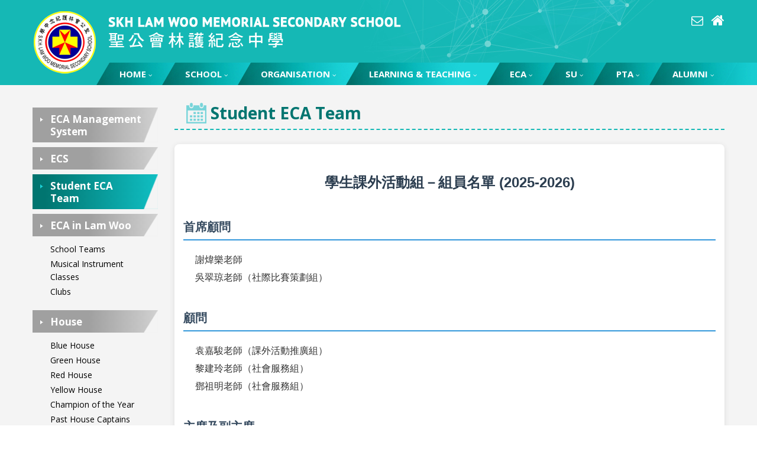

--- FILE ---
content_type: text/html; charset=UTF-8
request_url: https://lamwoo.edu.hk/school.php?id=27
body_size: 5977
content:
<!DOCTYPE HTML>
<html>
<head>
<meta charset="utf-8">
<meta http-equiv="X-UA-Compatible" content="IE=edge">
<meta name="viewport" content="width=device-width, initial-scale=1.0, maximum-scale=1.0, user-scalable=0">

<meta name="keywords" content="SKH Lam Woo Memorial Secondary School, 'lam woo', 'hong kong secondary school', 'skh school', 'kwai tsing school', 'kwai tsing secondary school', 'LWMSS', 'SKHLW',  '林護', '聖公會中學', '葵青區中學' ">
<meta name="description" content="SKH Lam Woo Memorial Secondary School (LWMSS, Traditional Chinese: 聖公會林護紀念中學) is an Anglican secondary school located at Kwai Shing Circuit, Kwai Chung, the New Territories, Hong Kong.">

<title>SKH Lam Woo Memorial Secondary School</title>
<link rel="shortcut icon" href="img/favicon.png" type="image/png">

<link href="https://fonts.googleapis.com/css?family=Lato:300,300i,400,400i,700,700i,900,900i" rel="stylesheet">
<link href="https://fonts.googleapis.com/css?family=Open+Sans:400,400i,700,700i" rel="stylesheet">
<link href="https://fonts.googleapis.com/css?family=Oxygen:400,700" rel="stylesheet">

<link href="css/font-awesome.css" type="text/css" rel="stylesheet" />
<link href="css/font-linearicons.css" type="text/css" rel="stylesheet" />
<link href='fullcalendar/fullcalendar.css' type="text/css" rel="stylesheet" />

<link href="css/style.css" type="text/css" rel="stylesheet" />
<link href="css/responsive.css" type="text/css" rel="stylesheet" />

<link href="owl-carousel/assets/owl.carousel.css" rel="stylesheet"></head><body>

<div id="wrap">
    <div class="overlay"></div>

<div id="top">
	<div class="container clearfix">
    	<div class="logo"><a href="index.php"><img src="img/logo.png" alt="" /></a></div>
        <div class="toolbar">
        	<ul>
            	<li><a class="email" href="mailto:lwmss@lamwoo.edu.hk"><i class="fa fa-envelope-o" aria-hidden="true"></i></a></li>
            	<li><a class="home" href="index.php"><i class="fa fa-home" aria-hidden="true"></i></a></li>
            </ul>
        </div>
        <div class="mobile_btn"><a class="fa fa-bars"></a></div>
        <div class="menu_area">
    <ul class="menu_list">
    	<!-- li><a class="lv1" href="index.php">HOME<i class="fa" aria-hidden="true"></i></a> -->
        	<!--<ul class="dropdown_menu fallback">
            	<li><a class="lv2" href="#">Prinipal's Message</a></li>
            	<li><a class="lv2" href="#">Bulletin</a></li>
            	<li><a class="lv2" href="gallery.php">Gallery</a></li>
            	<li><a class="lv2" href="#">F.1 Admission</a></li>
            	<li><a class="lv2" href="#">HKDSE & Beyond</a></li>
            	<li><a class="lv2" href="#">English Learning</a></li>
            	<li><a class="lv2" href="#">Music Department</a></li>
            	<li><a class="lv2" href="#">50th Anniversary</a></li>
            	<li><a class="lv2" href="#">Principal Farewell</a></li>
            	<li><a class="lv2" href="notice.php">Notice</a></li>
            	<li><a class="lv2" href="#">Achievements</a></li>
            	<li><a class="lv2" href="#">Events</a></li>
            </ul>-->
        </li>
		        <li><a class="lv1" href="school.php?id=61">HOME<i class="fa fa-angle-down" aria-hidden="true"></i></a>
        	<ul class="dropdown_menu fallback">
				            	<li><a class="lv2" href="school.php?id=61" target="_self">Principal's Message</a></li>
				            	<li><a class="lv2" href="https://www.lamwoo.edu.hk/gallery.php?cate=24" target="_self">Gallery</a></li>
				            	<li><a class="lv2" href="school.php?id=62" target="_blank">English Learning</a></li>
				            	<li><a class="lv2" href="school.php?id=63" target="_self">HKDSE & Beyond</a></li>
				            	<li><a class="lv2" href="school.php?id=64" target="_self">Admission</a></li>
				            	<li><a class="lv2" href="school.php?id=65" target="_self">Publication</a></li>
				            	<li><a class="lv2" href="school.php?id=67" target="_self">50th Anniversary Celebrations</a></li>
				            	<li><a class="lv2" href="school.php?id=157" target="_blank">55th Anniversary Celebrations</a></li>
				            	<li><a class="lv2" href="school.php?id=68" target="_self">Principal Farewell</a></li>
				            	<li><a class="lv2" href="https://www.lamwoo.edu.hk/achievement.php?cate=10" target="_self">Achievements</a></li>
				            	<li><a class="lv2" href="event.php" target="_self">Event</a></li>
				            	<li><a class="lv2" href="notice.php" target="_self">Notice</a></li>
				            </ul>
        </li>
		        <li><a class="lv1" href="school.php?id=2">SCHOOL<i class="fa fa-angle-down" aria-hidden="true"></i></a>
        	<ul class="dropdown_menu fallback">
				            	<li><a class="lv2" href="school.php?id=2" target="_self">Background</a></li>
				            	<li><a class="lv2" href="school.php?id=3" target="_self">Major Concerns</a></li>
				            	<li><a class="lv2" href="school.php?id=4" target="_self">Lamwooer</a></li>
				            	<li><a class="lv2" href="https://drive.google.com/file/d/1g5sFTCBXolKK9gDTrlYD4kBOBMI34oJr/view?usp=sharing" target="_blank">School Calendar</a></li>
				            	<li><a class="lv2" href="school.php?id=6" target="_self">Documents and Policies</a></li>
				            	<li><a class="lv2" href="school.php?id=7" target="_blank">Job Vacancies</a></li>
				            	<li><a class="lv2" href="school.php?id=8" target="_self">Tenders / Written Quotations</a></li>
				            	<li><a class="lv2" href="school.php?id=9" target="_self">Sister Schools</a></li>
				            	<li><a class="lv2" href="school.php?id=139" target="_self">Website Credits</a></li>
				            	<li><a class="lv2" href="school.php?id=129" target="_self">Contact Information</a></li>
				            	<li><a class="lv2" href="school.php?id=148" target="_blank">Donation and Scholarships</a></li>
				            </ul>
        </li>
		        <li><a class="lv1" href="school.php?id=11">ORGANISATION<i class="fa fa-angle-down" aria-hidden="true"></i></a>
        	<ul class="dropdown_menu fallback">
				            	<li><a class="lv2" href="school.php?id=11" target="_self">The Incorporated Management Committee</a></li>
				            	<li><a class="lv2" href="https://drive.google.com/file/d/1NHEqgYyDViC41tuDzZLjSBm01KfSuWZC/view?usp=sharing" target="_self">Organisation Chart</a></li>
				            	<li><a class="lv2" href="https://drive.google.com/file/d/1cRWQtmGja3aBh3nCii1w9NYaQzIqtVQk/view?usp=sharing" target="_self">Sections</a></li>
				            	<li><a class="lv2" href="https://drive.google.com/file/d/165rzg42_jcOBS8x2jRI2tCXQU8PU5UtT/view?usp=sharing" target="_self">Committees / Teams</a></li>
				            	<li><a class="lv2" href="school.php?id=16" target="_self">School Social Workers</a></li>
				            </ul>
        </li>
		        <li><a class="lv1" href="school.php?id=18">LEARNING & TEACHING<i class="fa fa-angle-down" aria-hidden="true"></i></a>
        	<ul class="dropdown_menu fallback">
				            	<li><a class="lv2" href="school.php?id=18" target="_self">Information</a></li>
				            	<li><a class="lv2" href="school.php?id=19" target="_self">Major Concern 1</a></li>
				            	<li><a class="lv2" href="school.php?id=152" target="_self">STEAM Education</a></li>
				            	<li><a class="lv2" href="school.php?id=20" target="_self">Subject webpage</a></li>
				            	<li><a class="lv2" href="school.php?id=155" target="_self">T-talk</a></li>
				            	<li><a class="lv2" href="school.php?id=23" target="_self">Links</a></li>
				            	<li><a class="lv2" href="http://library.lamwoo.edu.hk" target="_blank">Library System</a></li>
				            </ul>
        </li>
		        <li><a class="lv1" href="school.php?id=160">ECA<i class="fa fa-angle-down" aria-hidden="true"></i></a>
        	<ul class="dropdown_menu fallback">
				            	<li><a class="lv2" href="https://script.google.com/macros/s/AKfycbw7AvdbyUPMwsvO5IlRgxVYrGVH786ezELpHz-WMfmTOYnHLoy5E88DEf-gawaYesB_aA/exec" target="_blank">ECA Management System</a></li>
				            	<li><a class="lv2" href="school.php?id=26" target="_blank">ECS</a></li>
				            	<li><a class="lv2" href="school.php?id=27" target="_self">Student ECA Team</a></li>
				            	<li><a class="lv2" href="school.php?id=28" target="_self">ECA in Lam Woo</a></li>
				            	<li><a class="lv2" href="school.php?id=29" target="_self">House</a></li>
				            </ul>
        </li>
		        <li><a class="lv1" href="school.php?id=32">SU<i class="fa fa-angle-down" aria-hidden="true"></i></a>
        	<ul class="dropdown_menu fallback">
				            	<li><a class="lv2" href="school.php?id=32" target="_self">Union Emblem</a></li>
				            	<li><a class="lv2" href="school.php?id=33" target="_self">Union Song</a></li>
				            	<li><a class="lv2" href="school.php?id=34" target="_self">Structure</a></li>
				            	<li><a class="lv2" href="school.php?id=35" target="_self">Committee Members</a></li>
				            	<li><a class="lv2" href="school.php?id=36" target="_self">Advisors</a></li>
				            	<li><a class="lv2" href="school.php?id=37" target="_self">Yearly Proposal</a></li>
				            	<li><a class="lv2" href="school.php?id=146" target="_self">Former Executives</a></li>
				            	<li><a class="lv2" href="school.php?id=147" target="_blank">Former Advisors</a></li>
				            </ul>
        </li>
		        <li><a class="lv1" href="school.php?id=39">PTA<i class="fa fa-angle-down" aria-hidden="true"></i></a>
        	<ul class="dropdown_menu fallback">
				            	<li><a class="lv2" href="school.php?id=39" target="_self">Message from Chairman</a></li>
				            	<li><a class="lv2" href="school.php?id=40" target="_self">IMC PTA Constitution</a></li>
				            	<li><a class="lv2" href="school.php?id=41" target="_parent">Election Result</a></li>
				            	<li><a class="lv2" href="school.php?id=42" target="_self">Committee Members</a></li>
				            	<li><a class="lv2" href="school.php?id=43" target="_self">Annual Report</a></li>
				            	<li><a class="lv2" href="school.php?id=46" target="_self">Newsletter</a></li>
				            	<li><a class="lv2" href="school.php?id=48" target="_self">Contact Us</a></li>
				            	<li><a class="lv2" href="school.php?id=49" target="_self">Useful Link</a></li>
				            </ul>
        </li>
		        <li><a class="lv1" href="school.php?id=51">ALUMNI<i class="fa fa-angle-down" aria-hidden="true"></i></a>
        	<ul class="dropdown_menu fallback">
				            	<li><a class="lv2" href="http://www.skhlamwoo-osa.hk/" target="_blank">OSA Website</a></li>
				            	<li><a class="lv2" href="school.php?id=52" target="_self">OSA Committee</a></li>
				            	<li><a class="lv2" href="school.php?id=53" target="_self">Achievements of alumni</a></li>
				            	<li><a class="lv2" href="/gallery.php?cate=11" target="_self">Photo</a></li>
				            </ul>
        </li>
		    </ul>
</div>	</div>
</div>    
	<div id="banner">
		        <div class="inner_banner_title">
        	<div class="container"><p>ECA</p></div>
        </div>
    </div>
    
    <div id="main">
    	<div class="container">
        	<div class="content_area clearfix">
            	<div class="left_side">
					<div class="left_menu">
    <ul>
		        <li><a  href="https://script.google.com/macros/s/AKfycbw7AvdbyUPMwsvO5IlRgxVYrGVH786ezELpHz-WMfmTOYnHLoy5E88DEf-gawaYesB_aA/exec" target="_blank">ECA Management System</a>
			        </li>
		        <li><a  href="school.php?id=26" target="_blank">ECS</a>
			        </li>
		        <li><a class="active" href="school.php?id=27" target="_self">Student ECA Team</a>
			        </li>
		        <li><a  href="school.php?id=28" target="_self">ECA in Lam Woo</a>
			
            <ul>
				            	<li><a href="school.php?id=88" target="_self">School Teams</a></li>
				            	<li><a href="school.php?id=89" target="_self">Musical Instrument Classes</a></li>
				            	<li><a href="school.php?id=90" target="_self">Clubs</a></li>
				            </ul>

			        </li>
		        <li><a  href="school.php?id=29" target="_self">House</a>
			
            <ul>
				            	<li><a href="school.php?id=117" target="_self">Blue House</a></li>
				            	<li><a href="school.php?id=118" target="_self">Green House</a></li>
				            	<li><a href="school.php?id=119" target="_self">Red House</a></li>
				            	<li><a href="school.php?id=120" target="_self">Yellow House</a></li>
				            	<li><a href="school.php?id=131" target="_self">Champion of the Year</a></li>
				            	<li><a href="school.php?id=132" target="_self">Past House Captains</a></li>
				            </ul>

			        </li>
		    </ul>
</div>
<div class="left_select">
	<select>
	        <option  value="https://script.google.com/macros/s/AKfycbw7AvdbyUPMwsvO5IlRgxVYrGVH786ezELpHz-WMfmTOYnHLoy5E88DEf-gawaYesB_aA/exec">ECA Management System</option>
		        <option  value="school.php?id=26">ECS</option>
		        <option selected value="school.php?id=27">Student ECA Team</option>
		        <option  value="school.php?id=28">ECA in Lam Woo</option>
		        <option  value="school.php?id=29">House</option>
			</select>
	</div>
                </div>
            	<div class="right_side">
                	<div class="sub_title"><img src="img/icon_calendar.png"> Student ECA Team</div>
                	<div class="content editor_content">
                    	<style type="text/css">.lam-woo-subpage .container {
    font-family: 'Arial', sans-serif;
    line-height: 1.6;
    max-width: 800px;
    margin: 0 auto;
    background-color: #fff;
    padding: 30px;
    border-radius: 8px;
    box-shadow: 0 2px 10px rgba(0, 0, 0, 0.1);
    color: #333;
}
.lam-woo-subpage .container h1 {
    font-size: 24px;
    text-align: center;
    margin-bottom: 30px;
    color: #2c3e50;
}
.lam-woo-subpage .container h2 {
    font-size: 20px;
    font-weight: bold;
    border-bottom: 2px solid #3498db;
    padding-bottom: 5px;
    margin-top: 40px;
    margin-bottom: 20px;
    color: #34495e;
}
.lam-woo-subpage .container ol {
    padding-left: 20px;
    margin-bottom: 20px;
}
.lam-woo-subpage .container ol li {
    margin-bottom: 10px;
    font-size: 16px;
}
.lam-woo-subpage .pdf-link {
    display: inline-block;
    margin: 10px 0;
    padding: 10px 15px;
    background-color: #3498db;
    color: white;
    text-decoration: none;
    border-radius: 5px;
    font-weight: bold;
    transition: background-color 0.3s;
}
.lam-woo-subpage .pdf-link:hover {
    background-color: #2980b9;
}
.lam-woo-subpage .staff-section {
    margin-top: 20px;
}
.lam-woo-subpage .staff-section .director,
.lam-woo-subpage .staff-section .deputy,
.lam-woo-subpage .staff-section .mentor-header {
    font-weight: bold;
    margin-bottom: 10px;
}
.lam-woo-subpage .staff-section .mentor {
    margin-bottom: 5px;
    padding-left: 20px;
}
.lam-woo-subpage .staff-section .mentor:first-child {
    margin-top: 5px;
}
@media (max-width: 600px) {
    .lam-woo-subpage .container {
        padding: 15px;
    }
    .lam-woo-subpage .container h1 {
        font-size: 18px;
    }
    .lam-woo-subpage .container h2 {
        font-size: 16px;
    }
}
</style>
<div class="lam-woo-subpage">
<div class="container">
<h1>學生課外活動組－組員名單 (2025-2026)</h1>

<h2>首席顧問</h2>

<div class="staff-section">
<div class="mentor">謝煒樂老師</div>

<div class="mentor">吳翠琼老師（社際比賽策劃組）</div>
</div>

<h2>顧問</h2>

<div class="staff-section">
<div class="mentor">袁嘉駿老師（課外活動推廣組）</div>

<div class="mentor">黎建玲老師（社會服務組）</div>

<div class="mentor">鄧祖明老師（社會服務組）</div>
</div>

<h2>主席及副主席</h2>

<div class="staff-section">
<div class="director">主席：5D(10) 李思慧</div>

<div class="deputy">副主席：4D(07) 何梓澄</div>
</div>

<h2>課外活動推廣組</h2>

<div class="staff-section">
<div class="mentor-header">幹事：</div>

<div class="mentor">4A(06) 劉凱怡（組長）</div>

<div class="mentor">4E(26) 黃栢熙</div>

<div class="mentor">4E(12) 陳韋熹</div>

<div class="mentor-header">工作人員：</div>

<div class="mentor">3C(13) 鄧朗瑩</div>

<div class="mentor">3C(12) 林怡君</div>

<div class="mentor">2B(24) 譚安進</div>

<div class="mentor">2C(04) 周鴻欣</div>

<div class="mentor">2C(06) 馮樂恩</div>
</div>

<h2>社際比賽策劃組</h2>

<div class="staff-section">
<div class="mentor-header">幹事：</div>

<div class="mentor">5C(16) 徐遵義（組長）</div>

<div class="mentor">5E(06) 李欣蒨</div>

<div class="mentor-header">工作人員：</div>

<div class="mentor">5D(25) 伍希焌</div>

<div class="mentor">4E(18) 方嘉雋</div>

<div class="mentor">3A(09) 吳宇欣</div>

<div class="mentor">3B(09) 麥芷喬</div>

<div class="mentor">3D(08) 李沁睿</div>

<div class="mentor">2A(10) 黃心榆</div>
</div>

<h2>社會服務組</h2>

<div class="staff-section">
<div class="mentor-header">幹事：</div>

<div class="mentor">4D(17) 鄧靖瑤（組長）</div>

<div class="mentor">4E(13) 戚立言（組長）</div>

<div class="mentor">4E(4) 梁嘉慧</div>

<div class="mentor">4E(09) 陳致熹</div>

<div class="mentor-header">工作人員：</div>

<div class="mentor">3D(28) 林耀盛</div>

<div class="mentor">4C(08) 黃晞悠</div>

<div class="mentor">4D(16) 吳卓匋</div>

<div class="mentor">3D(07) 林恩樂</div>

<div class="mentor">2D(08) 毛嘉陽</div>
</div>
</div>
</div>                    </div>
                </div>
            </div>
        </div>
    </div>
    
    <div id="footer">
    <div class="container clearfix">
    	<div class="footer_sitemap">
        	<ul></ul>
        </div>
        <div class="copyright">
            <p>SKH Lam Woo Memorial Secondary School All Rights Reserved.</p>
            <p></p>
        </div>
    </div>
</div></div>

<div id="mobile_menu"><div class="menu_area">
    <ul class="menu_list">
    	<!-- li><a class="lv1" href="index.php">HOME<i class="fa" aria-hidden="true"></i></a> -->
        	<!--<ul class="dropdown_menu fallback">
            	<li><a class="lv2" href="#">Prinipal's Message</a></li>
            	<li><a class="lv2" href="#">Bulletin</a></li>
            	<li><a class="lv2" href="gallery.php">Gallery</a></li>
            	<li><a class="lv2" href="#">F.1 Admission</a></li>
            	<li><a class="lv2" href="#">HKDSE & Beyond</a></li>
            	<li><a class="lv2" href="#">English Learning</a></li>
            	<li><a class="lv2" href="#">Music Department</a></li>
            	<li><a class="lv2" href="#">50th Anniversary</a></li>
            	<li><a class="lv2" href="#">Principal Farewell</a></li>
            	<li><a class="lv2" href="notice.php">Notice</a></li>
            	<li><a class="lv2" href="#">Achievements</a></li>
            	<li><a class="lv2" href="#">Events</a></li>
            </ul>-->
        </li>
		        <li><a class="lv1" href="school.php?id=61">HOME<i class="fa fa-angle-down" aria-hidden="true"></i></a>
        	<ul class="dropdown_menu fallback">
				            	<li><a class="lv2" href="school.php?id=61" target="_self">Principal's Message</a></li>
				            	<li><a class="lv2" href="https://www.lamwoo.edu.hk/gallery.php?cate=24" target="_self">Gallery</a></li>
				            	<li><a class="lv2" href="school.php?id=62" target="_blank">English Learning</a></li>
				            	<li><a class="lv2" href="school.php?id=63" target="_self">HKDSE & Beyond</a></li>
				            	<li><a class="lv2" href="school.php?id=64" target="_self">Admission</a></li>
				            	<li><a class="lv2" href="school.php?id=65" target="_self">Publication</a></li>
				            	<li><a class="lv2" href="school.php?id=67" target="_self">50th Anniversary Celebrations</a></li>
				            	<li><a class="lv2" href="school.php?id=157" target="_blank">55th Anniversary Celebrations</a></li>
				            	<li><a class="lv2" href="school.php?id=68" target="_self">Principal Farewell</a></li>
				            	<li><a class="lv2" href="https://www.lamwoo.edu.hk/achievement.php?cate=10" target="_self">Achievements</a></li>
				            	<li><a class="lv2" href="event.php" target="_self">Event</a></li>
				            	<li><a class="lv2" href="notice.php" target="_self">Notice</a></li>
				            </ul>
        </li>
		        <li><a class="lv1" href="school.php?id=2">SCHOOL<i class="fa fa-angle-down" aria-hidden="true"></i></a>
        	<ul class="dropdown_menu fallback">
				            	<li><a class="lv2" href="school.php?id=2" target="_self">Background</a></li>
				            	<li><a class="lv2" href="school.php?id=3" target="_self">Major Concerns</a></li>
				            	<li><a class="lv2" href="school.php?id=4" target="_self">Lamwooer</a></li>
				            	<li><a class="lv2" href="https://drive.google.com/file/d/1g5sFTCBXolKK9gDTrlYD4kBOBMI34oJr/view?usp=sharing" target="_blank">School Calendar</a></li>
				            	<li><a class="lv2" href="school.php?id=6" target="_self">Documents and Policies</a></li>
				            	<li><a class="lv2" href="school.php?id=7" target="_blank">Job Vacancies</a></li>
				            	<li><a class="lv2" href="school.php?id=8" target="_self">Tenders / Written Quotations</a></li>
				            	<li><a class="lv2" href="school.php?id=9" target="_self">Sister Schools</a></li>
				            	<li><a class="lv2" href="school.php?id=139" target="_self">Website Credits</a></li>
				            	<li><a class="lv2" href="school.php?id=129" target="_self">Contact Information</a></li>
				            	<li><a class="lv2" href="school.php?id=148" target="_blank">Donation and Scholarships</a></li>
				            </ul>
        </li>
		        <li><a class="lv1" href="school.php?id=11">ORGANISATION<i class="fa fa-angle-down" aria-hidden="true"></i></a>
        	<ul class="dropdown_menu fallback">
				            	<li><a class="lv2" href="school.php?id=11" target="_self">The Incorporated Management Committee</a></li>
				            	<li><a class="lv2" href="https://drive.google.com/file/d/1NHEqgYyDViC41tuDzZLjSBm01KfSuWZC/view?usp=sharing" target="_self">Organisation Chart</a></li>
				            	<li><a class="lv2" href="https://drive.google.com/file/d/1cRWQtmGja3aBh3nCii1w9NYaQzIqtVQk/view?usp=sharing" target="_self">Sections</a></li>
				            	<li><a class="lv2" href="https://drive.google.com/file/d/165rzg42_jcOBS8x2jRI2tCXQU8PU5UtT/view?usp=sharing" target="_self">Committees / Teams</a></li>
				            	<li><a class="lv2" href="school.php?id=16" target="_self">School Social Workers</a></li>
				            </ul>
        </li>
		        <li><a class="lv1" href="school.php?id=18">LEARNING & TEACHING<i class="fa fa-angle-down" aria-hidden="true"></i></a>
        	<ul class="dropdown_menu fallback">
				            	<li><a class="lv2" href="school.php?id=18" target="_self">Information</a></li>
				            	<li><a class="lv2" href="school.php?id=19" target="_self">Major Concern 1</a></li>
				            	<li><a class="lv2" href="school.php?id=152" target="_self">STEAM Education</a></li>
				            	<li><a class="lv2" href="school.php?id=20" target="_self">Subject webpage</a></li>
				            	<li><a class="lv2" href="school.php?id=155" target="_self">T-talk</a></li>
				            	<li><a class="lv2" href="school.php?id=23" target="_self">Links</a></li>
				            	<li><a class="lv2" href="http://library.lamwoo.edu.hk" target="_blank">Library System</a></li>
				            </ul>
        </li>
		        <li><a class="lv1" href="school.php?id=160">ECA<i class="fa fa-angle-down" aria-hidden="true"></i></a>
        	<ul class="dropdown_menu fallback">
				            	<li><a class="lv2" href="https://script.google.com/macros/s/AKfycbw7AvdbyUPMwsvO5IlRgxVYrGVH786ezELpHz-WMfmTOYnHLoy5E88DEf-gawaYesB_aA/exec" target="_blank">ECA Management System</a></li>
				            	<li><a class="lv2" href="school.php?id=26" target="_blank">ECS</a></li>
				            	<li><a class="lv2" href="school.php?id=27" target="_self">Student ECA Team</a></li>
				            	<li><a class="lv2" href="school.php?id=28" target="_self">ECA in Lam Woo</a></li>
				            	<li><a class="lv2" href="school.php?id=29" target="_self">House</a></li>
				            </ul>
        </li>
		        <li><a class="lv1" href="school.php?id=32">SU<i class="fa fa-angle-down" aria-hidden="true"></i></a>
        	<ul class="dropdown_menu fallback">
				            	<li><a class="lv2" href="school.php?id=32" target="_self">Union Emblem</a></li>
				            	<li><a class="lv2" href="school.php?id=33" target="_self">Union Song</a></li>
				            	<li><a class="lv2" href="school.php?id=34" target="_self">Structure</a></li>
				            	<li><a class="lv2" href="school.php?id=35" target="_self">Committee Members</a></li>
				            	<li><a class="lv2" href="school.php?id=36" target="_self">Advisors</a></li>
				            	<li><a class="lv2" href="school.php?id=37" target="_self">Yearly Proposal</a></li>
				            	<li><a class="lv2" href="school.php?id=146" target="_self">Former Executives</a></li>
				            	<li><a class="lv2" href="school.php?id=147" target="_blank">Former Advisors</a></li>
				            </ul>
        </li>
		        <li><a class="lv1" href="school.php?id=39">PTA<i class="fa fa-angle-down" aria-hidden="true"></i></a>
        	<ul class="dropdown_menu fallback">
				            	<li><a class="lv2" href="school.php?id=39" target="_self">Message from Chairman</a></li>
				            	<li><a class="lv2" href="school.php?id=40" target="_self">IMC PTA Constitution</a></li>
				            	<li><a class="lv2" href="school.php?id=41" target="_parent">Election Result</a></li>
				            	<li><a class="lv2" href="school.php?id=42" target="_self">Committee Members</a></li>
				            	<li><a class="lv2" href="school.php?id=43" target="_self">Annual Report</a></li>
				            	<li><a class="lv2" href="school.php?id=46" target="_self">Newsletter</a></li>
				            	<li><a class="lv2" href="school.php?id=48" target="_self">Contact Us</a></li>
				            	<li><a class="lv2" href="school.php?id=49" target="_self">Useful Link</a></li>
				            </ul>
        </li>
		        <li><a class="lv1" href="school.php?id=51">ALUMNI<i class="fa fa-angle-down" aria-hidden="true"></i></a>
        	<ul class="dropdown_menu fallback">
				            	<li><a class="lv2" href="http://www.skhlamwoo-osa.hk/" target="_blank">OSA Website</a></li>
				            	<li><a class="lv2" href="school.php?id=52" target="_self">OSA Committee</a></li>
				            	<li><a class="lv2" href="school.php?id=53" target="_self">Achievements of alumni</a></li>
				            	<li><a class="lv2" href="/gallery.php?cate=11" target="_self">Photo</a></li>
				            </ul>
        </li>
		    </ul>
</div></div>

<script src="js/jquery-1.12.4.min.js" type="text/javascript" ></script>
<script src="js/jquery-ui.js" type="text/javascript" ></script>
<script src="js/jquery.touchSwipe.js" type="text/javascript" ></script>
<script src="js/jquery.tap.js" type="text/javascript" ></script>

<script src="owl-carousel/owl.carousel.min.js"></script>
<script src="owl-carousel/owl.autoplay.js"></script>
<script src="owl-carousel/owl.navigation.js"></script>

<script type="text/javascript">
var resizeTimer;
var scrolling = new Array();

function autoScroll(element, target){
	var scrollTarget = $(target); //$(element).find('.news_list');
	var scrollPosition = scrollTarget.find('.item:eq(0)').outerHeight();
	
	scrollTarget.find('.item:eq(0)').clone().appendTo(scrollTarget);
	scrollTarget.stop().animate({"margin-top":"-"+scrollPosition+"px"}, 500, function() {
		scrollTarget.find('.item:eq(0)').remove();
		scrollTarget.css({"margin-top": 0});
	});
}

function checkScrollHeight(idname, element, target, speed){
	if ( $(target).height() > $(element).height() ){
		scrolling[idname] = setInterval(function(){ autoScroll($(element), $(target)) }, speed);
	} else {
		var firstNum = $(target).find('.item:eq(0)').data('rel');
		$(target).find('.item').each(function(index, element){
			var sortNum = index + 1;
			if ( sortNum == firstNum ){ return false; }
			$(target).find('.item[data-rel='+(firstNum-sortNum)+']').prependTo($(target));
        });
		clearInterval(scrolling[idname]);
	}
}

$(document).ready(function(){
	$('#top .menu_area > ul > li').each(function(index, element){
        $(this).clone().appendTo('.footer_sitemap ul');
    });
	
	$('.fallback').hide().removeClass('fallback');
	
	$('#top .menu_area > ul.menu_list > li').hover(function(){
		$('ul.dropdown_menu', this).stop().slideDown(300);
	}, function(){
		$('ul.dropdown_menu', this).stop().slideUp(300);
	});
	
	checkScrollHeight('achievement', $('.index_achievement_list'), $('.index_achievement_list ul'), 5000);
	checkScrollHeight('event', $('.index_event_event_list'), $('.index_event_event_list ul'), 5000);
	checkScrollHeight('notice', $('.index_notice_list'), $('.index_notice_list ul'), 5000);

	$('.editor_content table').each(function(index, element){
		$(element).after('<div class="table_area"></div>');
		$(element).appendTo($(element).next('.table_area'));
    });
	
	$('.left_select select').change(function(){
		if($(this).find(':selected').data("target")=="_blank"){
			window.open($(this).val());
		}else{
			window.location.href = $(this).val();
		}
	});
	
	$('.multipage select').change(function(){
		window.location.href = $(this).val();
	});
	
	/* index function */
	$('.banner_show').owlCarousel({
		items: 1,
		loop: true, 
		smartSpeed: 1000, 
		autoplay: false,
		autoplayTimeout: 5000,
		autoplayHoverPause: false,
		dots: true,
		nav: true,
		navText: ['', ''],
		responsiveClass:true,
		responsive:{
			0:{	nav: false },
			480:{ nav: true }
		}
	});
	
	/* gallery detail photo function */
	$('.sub_photo_item:first-child .sub_photo').addClass('active');
	
	$('.sub_photo_list').owlCarousel({
		items: 5,
		margin: 12,
		smartSpeed: 1000, 
		loop: false, 
		nav: true,
		navText: ['', ''],
		dots: false,
		responsiveClass:true,
		responsive:{
			0:{	items:2 },
			414:{ items:3 },
			480:{ items:4 },
			768:{ items:5 },
			1200:{ items:5 }
		}
	});
	
	$('.sub_photo a').on('click', function(e){
		e.preventDefault();
		var newPhoto = $(this).attr('href');
		$('.sub_photo.active').removeClass('active');
		$(this).parent().addClass('active');
		$('.large_photo .photo img').stop().fadeTo(500, 0.01, function(){
			$(this).attr('src', newPhoto);
			$(this).stop().fadeTo(500, 1);
		});
	});
	
	$('.large_photo .row_prev, .large_photo .row_next').on('click', function(e){
		var subPhotoTarget = '';
		if ( $(e.target).is('.row_prev') ){
			subPhotoTarget = $('.sub_photo.active').parent().parent().prev();
			for(var j=0;j<5;j++){
				$('.sub_photo_area .owl-prev').click();
			}
		} else if ( $(e.target).is('.row_next') ){
			subPhotoTarget = $('.sub_photo.active').parent().parent().next();
			for(var j=0;j<5;j++){
				$('.sub_photo_area .owl-next').click();
			}
		}
		
		if ( subPhotoTarget.length <= 0 ){ return false; }
		subPhotoTarget.find('.sub_photo a').trigger('click');
	});
	
/*------------------------ Mobile Menu Function ------------------------*/
	var offcanvas_open = false;
	var offcanvas_from_left = false;
	
	function offcanvas_right(){
		$('html').addClass('openResponsive');
		
		offcanvas_open = true;
		offcanvas_from_left = true;
	}
	
	function offcanvas_close(){
		if (offcanvas_open === true) {
			$('html').removeClass('openResponsive');
			$(".dropdown_menu").slideUp(0);
			$(".openDrop").removeClass('openDrop');
			offcanvas_open = false;
			offcanvas_from_left = false;
		}
	}

	$(".mobile_btn").on('click', function() {
		offcanvas_right();
	});

	$(".overlay").swipe({
		swipeRight:function(event, direction, distance, duration, fingerCount) {
			offcanvas_close();
		},
		tap:function(event, direction, distance, duration, fingerCount) {
			offcanvas_close();
		},
		threshold:0
	});
	
	$(".overlay").bind('touchstart click', function(){
		offcanvas_close();
		threshold:0
	});
	
	$("#mobile_menu").on("click", "a.lv1", function(e) {
		if( $(this).next(".dropdown_menu").length > 0 ) {
			//e.preventDefault();
			$(this).parent().toggleClass('openDrop');
			$(this).next(".dropdown_menu").slideToggle(300);
			return false;
		} if ( $(this).hasClass('home') ){ 
			$('.overlay').trigger('click');
			return false;
		} else {
			//offcanvas_close();
			var mobileMenuHrefLink = $(this).parent('.lv1').attr('href');
			if ( !mobileMenuHrefLink.includes('http://') ){
				window.location = mobileMenuHrefLink;
			} else {
				window.open(mobileMenuHrefLink);
			}
		}
	});
});
</script>
</body>
</html>

--- FILE ---
content_type: text/css
request_url: https://lamwoo.edu.hk/css/style.css
body_size: 5498
content:
@charset "utf-8";
/* CSS Document */

html, body { margin:0px; }

body { width:100%; font-size-adjust:100%; -webkit-text-size-adjust:100%; box-sizing:border-box; position:relative; color:#000000; font-size:16px; font-family:"Oxygen", "微軟正黑體", "Microsoft JhengHei", sans-serif; overflow:hidden-x; overflow-y:auto; }

a { outline:none; text-decoration:none; }

ul, ol { list-style:none; margin:0; padding:0; }
li { vertical-align:top; }

h1, h2, h3, h4, h5, p { padding:0; margin:0; }

img { border:none; }

input, textarea { font-family:"Oxygen", "微軟正黑體", "Microsoft JhengHei", sans-serif; }

button, input[type=submit], input[type=reset], input[type=button] { -webkit-appearance:none; }

/* ---------------- Font Family ---------------- */

#banner,
#footer .copyright,
.index_box_area .index_box_title,
.calendar_table { font-family:'Lato', "微軟正黑體", "Microsoft JhengHei", sans-serif; }

#top .menu_area, 
#main .left_side .left_menu, 
#main .sub_title, 
#footer .footer_sitemap,
.notice_list .notice_item,
.notice_detail { font-family:'Open Sans', "微軟正黑體", "Microsoft JhengHei", sans-serif; }

/* ---------------- clear fix ---------------- */

.clearfix:after { content:"."; display:block; clear:both; visibility:hidden; xline-height:0; height:0; font-size:0; }
.clearfix { display:inline-block; }
html[xmlns] .clearfix { display:block; }
* html .clearfix { height:1%; }

/*-------------------------------------------------------------------------------------*/
/* LAYOUT */

#wrap { width:100%; min-width:1200px; background-color:#f4f4f4; box-sizing:border-box; position:relative; z-index:1000; overflow:hidden; }
#wrap .container { width:100%; max-width:1200px; padding-left:15px; padding-right:15px; margin:0px auto; position:relative; box-sizing:border-box; display:block; }
#wrap .overlay { position:absolute; left:0; top:0; z-index:5000; width:0; height:0; background-color:rgba(0,0,0,0.3); opacity:0; transition-delay:0.3s; -webkit-transition-delay:0.3s; -moz-transition-delay:0.3s; }

#top { background:url(../img/top_bg.jpg) no-repeat #15b8b5 center top; position:relative; z-index:10; }
#top .logo { width:621px; padding:19px 0 19px 2px; }
#top .logo img { width:100%; display:block; }
#top .toolbar { position:absolute; right:15px; top:22px; }
#top .toolbar ul { text-align:right; }
#top .toolbar ul li { display:inline-block; vertical-align:top; padding-left:10px; }
#top .toolbar ul li a { display:block; font-size:20px; color:#ffffff; line-height:24px; }
#top .toolbar ul li .fa-home { font-size:24px; }

#top .mobile_btn { position:absolute; right:15px; top:50%; z-index:10; display:none; margin-top:-20px; }
#top .mobile_btn a { display:block; width:40px; height:40px; background-color:#017570; box-sizing:border-box; text-align:center; text-transform:uppercase; font-weight:700; font-size:20px; color:#ffffff; line-height:40px; }
#top .mobile_btn a i { margin-right:6px; }
#top .mobile_btn a:hover { text-decoration:none; }

#top .menu_area { position:absolute; right:5px; bottom:0; z-index:10; }
#top .menu_area:before { position:absolute; right:-310px; top:0; content:""; width:445px; height:100%; background:url(../img/menu_btn_bg_end.png) no-repeat left top; background-size:auto 100%; }
#top .menu_area ul.menu_list { position:relative; z-index:15; font-size:0; }
#top .menu_area ul.menu_list > li { display:inline-block; vertical-align:top; position:relative; }
#top .menu_area ul.menu_list > li:before { position:absolute; left:0; top:0; content:""; width:100%; height:100%; background:url(../img/menu_btn_bg.jpg) repeat-y #1adbdd left top; transform:skew(-30deg); }
#top .menu_area ul.menu_list > li.mobile_only { display:none; }
#top .menu_area ul.menu_list > li > a.lv1 { display:block; height:38px; padding:0 28px; position:relative; font-size:15px; color:#ffffff; font-weight:bold; line-height:38px; transition:all 0.3s ease; }
#top .menu_area ul.menu_list > li > a.lv1 i { padding-left:4px; font-size:10px; font-weight:normal; line-height:1; }
#top .menu_area ul.menu_list > li:hover > a.lv1,
#top .menu_area ul.menu_list > li > a.lv1:hover { color:#ffffff; }

#top .menu_area ul.dropdown_menu { position:absolute; left:-10px; top:100%; z-index:100; width:220px; padding:6px 0; background-color:#017570; display:none; }
#top .menu_area ul.dropdown_menu > li { }
#top .menu_area ul.dropdown_menu > li > a.lv2 { display:block; width:100%; padding:6px 15px; box-sizing:border-box; font-size:13px; color:#ffffff; font-weight:bold; text-align:left; transition:all 0.3s ease; }
#top .menu_area ul.dropdown_menu > li > a.lv2:hover { background-color:#77d4d9; color:#017570; }

#mobile_menu { position:fixed; top:0; left:0; z-index:1; width:280px; height:100%; background-color:#77d4d9; transition:transform 0.5s ease; overflow:hidden; box-sizing:border-box; display:none; transform:translate3d(-280px, 0, 0); -webkit-transform:translate3d(-280px, 0, 0); -moz-transform:translate3d(-280px, 0, 0); }
#mobile_menu .menu_area { width:100%; height:100%; overflow-y:auto; box-sizing:border-box; background:none; }
#mobile_menu .menu_area ul.menu_list { }
#mobile_menu .menu_area ul.menu_list > li { display:block; border-bottom:1px solid #cccccc;  position:relative; box-sizing:border-box; }
#mobile_menu .menu_area ul.menu_list > li > a.lv1 { display:block; padding:15px 65px 15px 15px; margin:0; background-color:#017570; box-sizing:border-box; position:relative; font-size:16px; text-transform:uppercase; letter-spacing:0.5px; color:#ffffff; line-height:20px; font-weight:bold; }
#mobile_menu .menu_area ul.menu_list > li > a.lv1 i { position:absolute; right:0; top:0; width:50px; height:50px; text-align:center; line-height:50px; font-size:20px; color:#ffffff; font-style:normal; transition:all 0.3s ease; }
#mobile_menu .menu_area ul.menu_list > li > a.lv1 i:before { position:absolute; left:50%; top:50%; content:""; width:0; height:0; margin-left:-4px; margin-top:-6px; border-style:solid; border-width:6px 0 6px 8px; border-color:transparent transparent transparent #ffffff; }
#mobile_menu .menu_area ul.menu_list > li.openDrop > a.lv1 i { transform:rotate(90deg); }

#mobile_menu .menu_area ul.dropdown_menu { padding-top:6px; padding-bottom:12px; background-color:#77d4d9; border-top:1px solid #cccccc; display:none; }
#mobile_menu .menu_area ul.dropdown_menu > li { display:block; position:relative; }
#mobile_menu .menu_area ul.dropdown_menu > li > a.lv2 { display:block; padding:8px 15px; margin:0; box-sizing:border-box; font-size:16px; color:#017570; }

#banner { width:100%; position:relative; background:url(../img/banner_bg.jpg) no-repeat center top; }
#banner .banner_show { width:100%; }
#banner .banner_show .banner_item { width:100%; position:relative; }
#banner .banner_show .banner { width:100%; }
#banner .banner_show .banner img { width:100%; display:block; }
#banner .banner_show .banner_title { position:absolute; right:0; bottom:0; width:100%; height:46px; background-color:rgba(0,0,0,0.4); padding:0 15px 0 230px; box-sizing:border-box; font-size:25px; color:#ffffff; font-weight:bold; font-style:italic; line-height:46px; text-align:right; overflow:hidden; }

#banner .banner_show .owl-nav { position:absolute; left:0; top:50%; width:100%; }
#banner .banner_show .owl-prev, 
#banner .banner_show .owl-next { position:absolute; top:-20px; width:40px; height:40px; background-image:url(../img/banner_row.png); background-repeat:no-repeat; background-size:auto 100%; opacity:0.8; transition:opacity 0.3s ease; outline:none; }
#banner .banner_show .owl-prev { left:7px; background-position:left top; } 
#banner .banner_show .owl-next { right:7px; background-position:right top; }
#banner .banner_show .owl-prev:hover, 
#banner .banner_show .owl-next:hover { opacity:1; }

#banner .banner_show .owl-dots { position:absolute; left:53px; bottom:16px; text-align:left; font-size:0; }
#banner .banner_show .owl-dot { display:inline-block; vertical-align:top; width:10px; height:10px; background-color:#ffffff; border-radius:100%; margin-right:10px; transition:all 0.3s ease; cursor:pointer; outline:none; }
#banner .banner_show .owl-dot.active, 
#banner .banner_show .owl-dot:hover { background-color:#00ccff; }

#banner .inner_banner { width:100%; background-position:center center; background-repeat:no-repeat; background-size:auto 100%; text-align:center; font-size:0; line-height:0; }
#banner .inner_banner img { width:100%; max-width:1024px; display:block; margin:0 auto; }
#banner .inner_banner_title { position:absolute; left:0; bottom:0; width:100%; padding:12px 0; background-color:rgba(0,0,0,0.45); }
#banner .inner_banner_title p { padding:0 4px; font-size:40px; color:#ffffff; font-weight:900; }

#banner .gallery_banner { background-image:url(../img/inner_banner/gallery.png); }
#banner .notice_banner { background-image:url(../img/inner_banner/notice.png); }
#banner .school_banner { background-image:url(../img/inner_banner/school.png); }
#banner .organisation_banner { background-image:url(../img/inner_banner/organisation.png); }
#banner .learning_n_teaching_banner { background-image:url(../img/inner_banner/learning_n_teaching.png); }
#banner .eca_banner { background-image:url(../img/inner_banner/eca.png); }
#banner .su_banner { background-image:url(../img/inner_banner/su.png); }
#banner .pta_banner { background-image:url(../img/inner_banner/pta.png); }
#banner .alumni_banner { background-image:url(../img/inner_banner/alumni.png); }

#main { position:relative; }
#main .content_area { padding:28px 0; display:block; }

#main .left_side { float:left; width:212px; padding-top:10px; }
#main .left_side .left_menu { width:100%; box-sizing:border-box; }
#main .left_side .left_menu > ul { }
#main .left_side .left_menu > ul > li { padding-bottom:8px; }
#main .left_side .left_menu > ul > li > a { display:block; width:100%; min-height:38px; padding:9px 24px 8px 30px; background:#a0a0a0; background:-moz-linear-gradient(left,  #a0a0a0 45%, #d1d1d1 100%); background:-webkit-linear-gradient(left,  #a0a0a0 45%,#d1d1d1 100%); background:linear-gradient(to right,  #a0a0a0 45%,#d1d1d1 100%); filter:progid:DXImageTransform.Microsoft.gradient( startColorstr='#a0a0a0', endColorstr='#d1d1d1',GradientType=0 ); position:relative; box-sizing:border-box; font-size:17px; color:#ffffff; font-weight:bold; line-height:21px; }
#main .left_side .left_menu > ul > li > a:before { position:absolute; left:13px; top:17px; content:""; width:0; height:0; border-style:solid; border-width:3.5px 0 3.5px 5px; border-color:transparent transparent transparent #ffffff; }
#main .left_side .left_menu > ul > li > a:after { position:absolute; right:0; top:0; content:""; width:24px; height:100%; background:url(../img/left_menu_corner.png) no-repeat right top; background-size:100% 100%; }
#main .left_side .left_menu > ul > li > a.active, 
#main .left_side .left_menu > ul > li > a:hover { background:#017570; background:-moz-linear-gradient(left,  #017570 10%, #10bfc3 100%); background:-webkit-linear-gradient(left,  #017570 10%,#10bfc3 100%); background:linear-gradient(to right,  #017570 10%,#10bfc3 100%); filter:progid:DXImageTransform.Microsoft.gradient( startColorstr='#017570', endColorstr='#10bfc3',GradientType=1 ); }
#main .left_side .left_menu > ul > li > a.active:before { border-color:transparent transparent transparent #1cd2d8; }

#main .left_side .left_menu > ul > li > ul { padding:10px 24px 10px 30px; }
#main .left_side .left_menu > ul > li > ul > li { padding-bottom:3px; }
#main .left_side .left_menu > ul > li > ul > li > a { font-size:14px; color:#000000; transition:all 0.3s ease; }
#main .left_side .left_menu > ul > li > ul > li > a:hover { color:#017570; }

#main .left_side .left_select { display:none; text-align:right; font-size:0; }
#main .left_side .left_select select { display:inline-block; vertical-align:top; width:100%; height:32px; padding:0 10px; background-color:#efefef; border:1px solid #cccccc; box-sizing:border-box; outline:none; font-size:16px; color:#333333; }

#main .right_side { float:right; width:930px; }
#main .sub_title { width:100%; padding:0 20px 8px 20px; border-bottom:2px dashed #15b8b5; box-sizing:border-box; font-size:28px; color:#017570; font-weight:bold; }
#main .sub_title img { vertical-align:sub; }
#main .content { width:100%; min-height:420px; padding-top:24px; box-sizing:border-box; position:relative; display:block; }

#main .multipage { padding-top:24px; margin:0 -7px; font-size:0; text-align:right; clear:both; }
#main .multipage a { display:inline-block; zoom:1; *display:inline; vertical-align:top; width:20px; height:20px; margin:0 3px; text-align:center; line-height:20px; font-size:13px; color:#000000; transition:all 0.2s ease; }
#main .multipage a.row,
#main .multipage a.back,
#main .multipage a.next { width:24px; margin:0 7px; background-color:#797979; color:#ffffff; }
#main .multipage a.onpage, 
#main .multipage a:hover { background-color:#089896; color:#ffffff; }
#main .multipage select { width:120px; height:32px; background-color:#efefef; border:1px solid #cccccc; box-sizing:border-box; display:none; }

#footer { padding:25px 0 25px 0; background-color:#898989; }
#footer .footer_sitemap { padding:0 10px 9px 10px; }
#footer .footer_sitemap ul { margin:0 -15px; font-size:0; }
#footer .footer_sitemap ul li { display:inline-block; vertical-align:top; height:12px; padding:0 15px; border-left:1px solid #15b8b5; margin-bottom:6px; font-size:13px; font-weight:bold; line-height:12px; }
#footer .footer_sitemap ul li:first-child { border-left:none; }
#footer .footer_sitemap ul li i { display:none; }
#footer .footer_sitemap ul li a { color:#ffffff; }
#footer .footer_sitemap ul li a:hover { }

#footer .copyright { padding:0 10px; font-size:13px; color:#ffffff; font-weight:bold; }
#footer .copyright a { color:#ffffff; }
#footer .copyright a:hover { text-decoration:underline; }



/*-------------------------------------------------------------------------------------*/
/* INDEX */

.index_sub_bnr_area { padding-top:31px; }
.index_sub_bnr_area .index_sub_bnr_list { text-align:left; font-size:0; }
.index_sub_bnr_area .index_sub_bnr { display:inline-block; vertical-align:top; width:33.3333%; }
.index_sub_bnr_area .index_sub_bnr img { width:100%; display:block; }

.index_box_area { padding:10px 0 18px 0; }
.index_box_area .index_box_list { margin:0 -9px; display:block; }
.index_box_area .index_box_item { float:left; width:396px; padding:9px; box-sizing:border-box; }
.index_box_area .index_box { width:100%; border:1px solid #cccccc; background-color:#ffffff; box-sizing:border-box; }
.index_box_area .index_box_title { width:100%; height:48px; padding:0 15px; background-color:#08808a; box-sizing:border-box; font-size:25px; color:#ffffff; font-weight:bold; line-height:48px; }
.index_box_area .index_box_title img { max-height:100%; padding-right:10px; vertical-align:top; }
.index_box_area .index_box_content { width:100%; height:457px; padding:18px 24px 40px 24px; position:relative; box-sizing:border-box; }
.index_box_area .index_box_content:before { position:absolute; right:23px; top:-11px; content:""; width:0; height:0; border-style:solid; border-width:0 10px 11px 10px; border-color:transparent transparent #ffffff transparent; }

.index_box_area .index_box_content .photo { width:100%; height:196px; border:1px solid #cccccc; box-sizing:border-box; font-size:0; text-align:center; }
.index_box_area .index_box_content .photo:after { content:""; display:inline-block; vertical-align:middle; height:100%; }
.index_box_area .index_box_content .photo img { max-width:100%; max-height:100%; vertical-align:middle; }

.index_box_area .index_box_content .list_area { width:100%; height:100%; box-sizing:border-box; }
.index_box_area .index_box_content .list { width:100%; height:100%; position:relative; overflow:hidden; }
.index_box_area .index_box_content .list:before { }
.index_box_area .index_box_content .item { padding:10px 5px 10px 13px; border-bottom:1px dotted #cccccc; position:relative; font-size:14px; line-height:16px; }
.index_box_area .index_box_content .item:before { position:absolute; left:4px; top:12px; content:""; width:0; height:0; border-style:solid; border-width:4px 0 4px 5px; border-color:transparent transparent transparent #087f8a; }
.index_box_area .index_box_content .item p { padding-bottom:3px; color:#08808a; }
.index_box_area .index_box_content .item a { color:#333333; }
.index_box_area .index_box_content .item a:hover { }
.index_box_area .index_box_content .more { position:absolute; right:24px; bottom:14px; }
.index_box_area .index_box_content .more a { font-size:14px; color:#08808a; transition:all 0.3s ease; }
.index_box_area .index_box_content .more a:hover { }

.index_box_area .index_box_content .photo+.list_area { height:calc(100% - 196px); padding-top:10px; }

/*-------------------------------------------------------------------------------------*/
/* GALLERY */

.gallery_content { }

.gallery_list { padding-bottom:34px; border-bottom:2px dashed #15b8b5; margin:0 -8px; display:block; }
.gallery_list .gallery_item { float:left; width:33.3333%; max-width:314px; padding:8px; box-sizing:border-box; }
.gallery_list .gallery { width:100%; background-color:#ffffff; box-shadow:5px 5px 5px rgba(0,0,0,0.2); }
.gallery_list .gallery_cover { width:100%; padding:8px; box-sizing:border-box; position:relative; }
.gallery_list .gallery_cover > img { width:100%; display:block; }
.gallery_list .gallery_cover .photo { position:absolute; left:0; top:0; width:100%; height:100%; padding:8px; box-sizing:border-box; }
.gallery_list .gallery_cover .photo:after { content:""; display:inline-block; vertical-align:middle; height:100%; }
.gallery_list .gallery_cover .photo img { max-width:100%; max-height:100%; vertical-align:middle; }
.gallery_list .gallery_info { width:100%; height:86px; padding:16px 12px 4px 12px; box-sizing:border-box; position:relative; overflow:hidden; }
.gallery_list .gallery_info:before { position:absolute; left:0; top:0; content:""; width:100%; height:3px; background:#017570; background:-moz-linear-gradient(left,  #017570 10%, #10bfc3 100%); background:-webkit-linear-gradient(left,  #017570 10%,#10bfc3 100%); background:linear-gradient(to right,  #017570 10%,#10bfc3 100%); filter:progid:DXImageTransform.Microsoft.gradient( startColorstr='#017570', endColorstr='#10bfc3',GradientType=1 ); }
.gallery_list .gallery_info p { padding-bottom:2px; font-size:18px; color:#000000; font-weight:bold; }
.gallery_list .gallery_info span { font-size:14px; color:#017570; }

.gallery_detail { width:100%; padding-bottom:53px; }
.gallery_detail .gallery_detail_header { padding:0 52px 22px 52px; text-align:left; }
.gallery_detail .gallery_detail_title { padding-bottom:5px; font-size:25px; color:#000000; font-weight:bold; }
.gallery_detail .gallery_detail_date { font-size:21px; color:#017570; font-weight:500; }
.gallery_detail .gallery_detail_photo { width:100%; max-width:854px; padding:0 48px; box-sizing:border-box; position:relative; margin:0 auto; }
.gallery_detail .gallery_detail_photo .large_photo { width:100%; border:3px solid #5db6b7; box-sizing:border-box; position:relative; font-size:0; text-align:center; }
.gallery_detail .gallery_detail_photo .large_photo > img { width:100%; display:block; }
.gallery_detail .gallery_detail_photo .large_photo .photo { position:absolute; left:0; top:0; width:100%; height:100%; overflow:hidden; }
.gallery_detail .gallery_detail_photo .large_photo .photo:after { content:""; display:inline-block; vertical-align:middle; height:100%; }
.gallery_detail .gallery_detail_photo .large_photo .photo img { max-width:100%; max-height:100%; vertical-align:middle; }
.gallery_detail .gallery_detail_photo .large_photo .row { position:absolute; left:0; top:50%; width:100%; }
.gallery_detail .gallery_detail_photo .large_photo .row_prev, 
.gallery_detail .gallery_detail_photo .large_photo .row_next { position:absolute; top:-17px; width:34px; height:34px; background-image:url(../img/gallery_large_photo_row.png); background-repeat:no-repeat; cursor:pointer; font-size:0; }
.gallery_detail .gallery_detail_photo .large_photo .row_prev { left:-48px; background-position:left top; }
.gallery_detail .gallery_detail_photo .large_photo .row_next { right:-48px; background-position:right top; }

.gallery_detail .gallery_detail_photo .sub_photo_area { width:100%; padding-top:26px; }
.gallery_detail .gallery_detail_photo .sub_photo_list { margin:0 -6px; }
.gallery_detail .gallery_detail_photo .sub_photo_item { float:left; width:20%; padding:0 6px; box-sizing:border-box; }
.gallery_detail .gallery_detail_photo .sub_photo { width:100%; position:relative; font-size:0; text-align:center; }
.gallery_detail .gallery_detail_photo .sub_photo > img { width:100%; display:block; }
.gallery_detail .gallery_detail_photo .sub_photo .photo { position:absolute; left:0; top:0; width:100%; height:100%; display:block; box-sizing:border-box; }
.gallery_detail .gallery_detail_photo .sub_photo .photo:before { position:absolute; left:0; top:0; content:""; width:100%; height:100%; border:3px solid #5db6b7; box-sizing:border-box; display:none; }
.gallery_detail .gallery_detail_photo .sub_photo .photo:after { content:""; display:inline-block; vertical-align:middle; height:100%; }
.gallery_detail .gallery_detail_photo .sub_photo .photo img { display:inline-block !important; width:auto !important; max-width:100%; max-height:100%; vertical-align:middle; }
.gallery_detail .gallery_detail_photo .sub_photo.active .photo:before { display:block; }

.gallery_detail .gallery_detail_photo .sub_photo_list.owl-carousel { width:100%; margin:0; }
.gallery_detail .gallery_detail_photo .sub_photo_list.owl-carousel .owl-item .sub_photo_item { width:100%; padding:0; }
.gallery_detail .gallery_detail_photo .sub_photo_list.owl-carousel .owl-nav { position:absolute; left:0; top:50%; width:100%; }
.gallery_detail .gallery_detail_photo .sub_photo_list.owl-carousel .owl-nav .owl-prev, 
.gallery_detail .gallery_detail_photo .sub_photo_list.owl-carousel .owl-nav .owl-next { position:absolute; top:-9px; width:12px; height:18px; background-image:url(../img/gallery_sub_photo_row.png); background-repeat:no-repeat; outline:none; cursor:pointer; }
.gallery_detail .gallery_detail_photo .sub_photo_list.owl-carousel .owl-nav .owl-prev { left:-34px; background-position:left top; }
.gallery_detail .gallery_detail_photo .sub_photo_list.owl-carousel .owl-nav .owl-next { right:-34px; background-position:right top; }

.gallery_detail .gallery_detail_video {width:100%;min-height:500px;}

/*-------------------------------------------------------------------------------------*/
/* NOTICE */

.notice_content { }

.notice_list { padding-bottom:14px; }
.notice_list .notice_item { padding:22px 14px 22px 40px; background-color:#e3f2f3; border-top:1px solid #bceaec; }
.notice_list .notice_item:first-child { border-top:none; }
.notice_list .notice_item:nth-child(2n) { background-color:#efefef; }

.notice_list .notice { min-height:25px; padding-left:24px; padding-right:136px; box-sizing:border-box; position:relative; display:block; font-size:20px; font-weight:500; }
.notice_list .notice:before { position:absolute; left:0; top:10px; content:""; width:0; height:0; border-style:solid; border-width:4.5px 0 4.5px 6px; border-color:transparent transparent transparent #11aaaa; }
.notice_list .notice_info { float:left; width:556px; color:#000000; }
.notice_list .notice_date { float:right; width:112px; color:#017570; }
.notice_list .notice_btn { position:absolute; right:0; top:0; }
.notice_list .notice_btn a { display:block; width:84px; height:25px; background-color:#017570; font-size:15px; color:#ffffff; text-align:center; line-height:25px; transition:all 0.3s ease; }
.notice_list .notice_btn a.detail { background-color:#017570; }
.notice_list .notice_btn a.pdf { background-color:#0baaac; }
.notice_list .notice_btn a:hover { }

.notice_detail { }
.notice_detail .notice_detail_header { padding:0 20px 11px 20px; border-bottom:1px solid #bceaec; }
.notice_detail .notice_detail_title { font-size:27px; color:#000000; font-weight:500; }
.notice_detail .notice_detail_date { font-size:20px; color:#017570; font-weight:500; }
.notice_detail .notice_detail_info { padding:6px 20px; }
.notice_detail .notice_detail_back { padding:26px 20px 0 20px; text-align:right; }
.notice_detail .notice_detail_back a { display:inline-block; vertical-align:top; width:100px; height:28px; background-color:#017570; text-align:center; font-size:16px; color:#ffffff; line-height:28px; transition:all 0.3s ease; }
.notice_detail .notice_detail_back a:hover { }

/*-------------------------------------------------------------------------------------*/
/* CALENDAR */

.calendar_content { }
.calendar_content .calendar_desc { padding-bottom:26px; font-size:17px; color:#333333; font-weight:bold; text-align:center; letter-spacing:1px; }
.calendar_content .calendar_desc a { color:#009999; text-decoration:underline; transition:all 0.3s ease; }
.calendar_content .calendar_desc a:hover { }

.calendar_area { width:100%; padding-bottom:44px; margin:0 auto; }
.calendar_area .calendar_topic { width:100%; height:42px; background:#017570; background:-moz-linear-gradient(left,  #017570 9%, #10bdc1 88%); background:-webkit-linear-gradient(left,  #017570 9%,#10bdc1 88%); background:linear-gradient(to right,  #017570 9%,#10bdc1 88%); filter:progid:DXImageTransform.Microsoft.gradient( startColorstr='#017570', endColorstr='#10bdc1',GradientType=1 ); position:relative; box-sizing:border-box; margin-bottom:32px; text-align:center; font-size:25px; color:#ffffff; font-weight:bold; line-height:42px; }
.calendar_area .calendar_topic:before, 
.calendar_area .calendar_topic:after { position:absolute; top:0; content:""; width:0; height:0; border-style:solid; }
.calendar_area .calendar_topic:before { left:0; border-width:42px 23px 0 0; border-color:#f4f4f4 transparent transparent transparent; }
.calendar_area .calendar_topic:after { right:0; border-width:0 0 42px 23px; border-color:transparent transparent #f4f4f4 transparent; }

.calendar_area .calendar_row { position:absolute; right:120px; top:6px; font-size:0; text-align:right; }
.calendar_area .calendar_row a { display:inline-block; zoom:1; *display:inline; vertical-align:top; width:39px; height:29px; background-color:#e9e9e9; border-left:2px solid #d9d9d9; text-align:center; line-height:29px; font-size:24px; color:#2a2e2e; font-weight:bold; transition:all 0.2s ease; cursor:pointer; }
.calendar_area .calendar_row a:first-child { border-left:0; }
.calendar_area .calendar_row a.prev_month { border-radius:4px 0 0 4px; }
.calendar_area .calendar_row a.next_month { border-radius:0 4px 4px 0; }
.calendar_area .calendar_row a:hover { background-color:#017570; color:#ffffff; }

.calendar_table { width:100%; max-width:798px; border-radius:7px; margin:0 auto; box-sizing:border-box; }
.calendar_table .table { display:table; width:100%; background-color:#e5f9f7; border-collapse:collapse; font-size:16px; color:#000000; table-layout:fixed; }
.calendar_table .table .table_tr { display:table-row; }
.calendar_table .table .table_td { display:table-cell; vertical-align:top; height:93px; padding:4px; border:1px solid #c8c8c8; box-sizing:border-box; text-align:right; }
.calendar_table .table .table_tr:first-child .table_td { height:22px; padding:0; text-align:center; font-weight:bold; line-height:22px; }
.calendar_table .table .table_td.today { background-color:#d8f2f0; }
.calendar_table .table .table_td.other_month { color:#999999; }

.calendar_table .calendar_event { display:block; padding:2px 3px; margin-top:3px; box-sizing:border-box; border-radius:2px; position:relative; z-index:10; font-size:13px; color:#ffffff; font-weight:normal; text-align:left; }
.calendar_table .calendar_event.type_1 { background-color:#7d08b6; }
.calendar_table .calendar_event.type_2 { background-color:#ff3300; }
.calendar_table .calendar_event.type_3 { background-color:#00b475; }
.calendar_table .calendar_event.type_4 { background-color:#cd56b1; }

.calendar_remark { padding-top:22px; text-align:center; font-size:0; }
.calendar_remark .remark_item { display:inline-block; zoom:1; *display:inline; vertical-align:top; padding:0 16px; margin:5px 0px;}
.calendar_remark .remark { padding-left:26px; position:relative; line-height:19px; font-size:17px; color:#333333; font-weight:bold; }
.calendar_remark .remark:before { position:absolute; left:0; top:0; content:""; width:19px; height:19px; }
.calendar_remark .remark_1:before { background-color:#7d08b6; }
.calendar_remark .remark_2:before { background-color:#ff3300; }
.calendar_remark .remark_3:before { background-color:#00b475; }
.calendar_remark .remark_4:before { background-color:#cd56b1; }

.event_area { padding-top:40px; }
.event_area .event_list { width:100%; }
.event_area .event { width:100%; padding:18px 108px 12px 254px; border-bottom:1px dashed #23befe; box-sizing:border-box; position:relative; font-size:15px; color:#000000; }
.event_area .event_date { position:absolute; left:80px; top:18px; width:147px; text-align:center; }
.event_area .event_info { width:100%; }
.event_area .event_title { font-size:15px; color:#017570; }
.event_area .event_title a { color:#017570; transition:all 0.3s ease; }
.event_area .event_title a:hover { }
.event_area .event_desc { padding-top:4px; }

.event_area .event_header { }
.event_area .event_header .event { height:30px; padding-top:0; padding-bottom:0; background-color:#15b8b5; border-bottom:0; border-radius:15px; position:relative; text-align:center; font-size:15px; color:#ffffff; font-weight:bold; }
.event_area .event_header .event_date { top:0; }
.event_area .event_header .event_date, 
.event_area .event_header .event_info { line-height:30px; }

.calendar_detail { width:100%; padding:0 6px 10px 20px; box-sizing:border-box; }
.calendar_detail .calendar_detail_title { padding-bottom:2px; font-size:20px; color:#017570; font-weight:bold; }
.calendar_detail .calendar_detail_date { padding-bottom:8px; font-size:15px; color:#000000; }
.calendar_detail .calendar_detail_desc { font-size:15px; color:#000000; }
.calendar_detail .calendar_detail_photo { width:100%; max-width:898px; padding:42px 70px 0 70px; box-sizing:border-box; position:relative; margin:0 auto; }
.calendar_detail .calendar_detail_photo .large_photo { width:100%; border:3px solid #5db6b7; box-sizing:border-box; position:relative; font-size:0; text-align:center; }
.calendar_detail .calendar_detail_photo .large_photo > img { width:100%; display:block; }
.calendar_detail .calendar_detail_photo .large_photo .photo { position:absolute; left:0; top:0; width:100%; height:100%; overflow:hidden; }
.calendar_detail .calendar_detail_photo .large_photo .photo:after { content:""; display:inline-block; vertical-align:middle; height:100%; }
.calendar_detail .calendar_detail_photo .large_photo .photo img { max-width:100%; max-height:100%; vertical-align:middle; }
.calendar_detail .calendar_detail_photo .large_photo .row { position:absolute; left:0; top:50%; width:100%; }
.calendar_detail .calendar_detail_photo .large_photo .row_prev, 
.calendar_detail .calendar_detail_photo .large_photo .row_next { position:absolute; top:-17px; width:34px; height:34px; background-image:url(../img/gallery_large_photo_row.png); background-repeat:no-repeat; cursor:pointer; font-size:0; }
.calendar_detail .calendar_detail_photo .large_photo .row_prev { left:-48px; background-position:left top; }
.calendar_detail .calendar_detail_photo .large_photo .row_next { right:-48px; background-position:right top; }

.calendar_detail .calendar_detail_photo .sub_photo_area { width:100%; padding-top:26px; }
.calendar_detail .calendar_detail_photo .sub_photo_list { margin:0 -6px; }
.calendar_detail .calendar_detail_photo .sub_photo_item { float:left; width:20%; padding:0 6px; box-sizing:border-box; }
.calendar_detail .calendar_detail_photo .sub_photo { width:100%; position:relative; font-size:0; text-align:center; }
.calendar_detail .calendar_detail_photo .sub_photo > img { width:100%; display:block; }
.calendar_detail .calendar_detail_photo .sub_photo .photo { position:absolute; left:0; top:0; width:100%; height:100%; display:block; box-sizing:border-box; }
.calendar_detail .calendar_detail_photo .sub_photo .photo:before { position:absolute; left:0; top:0; content:""; width:100%; height:100%; border:3px solid #5db6b7; box-sizing:border-box; display:none; }
.calendar_detail .calendar_detail_photo .sub_photo .photo:after { content:""; display:inline-block; vertical-align:middle; height:100%; }
.calendar_detail .calendar_detail_photo .sub_photo .photo img { display:inline-block !important; width:auto !important; max-width:100%; max-height:100%; vertical-align:middle; }
.calendar_detail .calendar_detail_photo .sub_photo.active .photo:before { display:block; }

.calendar_detail .calendar_detail_photo .sub_photo_list.owl-carousel { width:100%; margin:0; }
.calendar_detail .calendar_detail_photo .sub_photo_list.owl-carousel .owl-item .sub_photo_item { width:100%; padding:0; }
.calendar_detail .calendar_detail_photo .sub_photo_list.owl-carousel .owl-nav { position:absolute; left:0; top:50%; width:100%; }
.calendar_detail .calendar_detail_photo .sub_photo_list.owl-carousel .owl-nav .owl-prev, 
.calendar_detail .calendar_detail_photo .sub_photo_list.owl-carousel .owl-nav .owl-next { position:absolute; top:-9px; width:12px; height:18px; background-image:url(../img/gallery_sub_photo_row.png); background-repeat:no-repeat; outline:none; cursor:pointer; }
.calendar_detail .calendar_detail_photo .sub_photo_list.owl-carousel .owl-nav .owl-prev { left:-34px; background-position:left top; }
.calendar_detail .calendar_detail_photo .sub_photo_list.owl-carousel .owl-nav .owl-next { right:-34px; background-position:right top; }

/*-------------------------------------------------------------------------------------*/
/* EDITOR CONTENT */

.editor_content { box-sizing:border-box; display:block; }
.editor_content iframe { max-width:100%; }

/* Tag default values */
.editor_content ul, 
.editor_content ol { display:block; margin:1em 0; padding-left:40px; }
.editor_content ul { list-style-type:disc; }
.editor_content ol { list-style-type:decimal; }
.editor_content h1 { margin:0.67em 0; }
.editor_content h2 { margin:0.83em 0; }
.editor_content h3 { margin:1em 0; }
.editor_content h4 { margin:1.33em 0; }
.editor_content h5 { margin:1.67em 0; }
.editor_content h6 { margin:2.33em 0; }
.editor_content p { margin:1em 0; }
/*-------------------------------------------------------------------------------------*/
/* EDITOR CONTENT */

#calendar {width:100%; min-width:300px; border-collapse: collapse; font-size: 16px; color: #00000; font-weight: bold; textColor:white;}
.fc-today{
	background:#d8f2f0 !important;
}
.fc td, .fc th  {
	background-color: #e5f9f7;
}
.fc-title{
	color:white;
}
/*.fc-row.fc-week.fc-widget-content{
     height: 93px !important;
}
.fc-scroller.fc-day-grid-container{
    height: auto !important;
}

#main .content_area {
    padding: 20px 80px 0 80px !important;
}*/
.fc-center {
    margin-left: 90px;
    color: white;
}
.fc .fc-button-group > * {
    float: left;
    right:30px;
    margin: 2px 20px 0px -20px!important;
}

.fc button .fc-icon {
    position: relative;
    top: -0.05em;
    margin: -1px 0px !important;
    vertical-align: middle;
}
.fc-event, .fc-event:hover {
    color: white !important;}



--- FILE ---
content_type: text/css
request_url: https://lamwoo.edu.hk/css/responsive.css
body_size: 1792
content:
@charset "utf-8";
/* CSS Document */

/*-------------------------------------------------------------------------------------*/
/* LAYOUT */

@media screen and (max-width: 1219px){
#wrap { min-width:930px; }
#wrap .container { max-width:930px; }

#top .logo { width:571px; padding:16px 0; }
#top .menu_area:before { right:-344px; }
#top .menu_area ul.menu_list > li:before { transform:skew(-26deg); }
#top .menu_area ul.menu_list > li > a.lv1 { height:36px; padding:0 15px; font-size:14px; font-weight:normal; line-height:36px; }

#top .menu_area ul.dropdown_menu { left:-8px; width:180px; }
#top .menu_area ul.dropdown_menu > li > a.lv2 { font-size:12px; }

#banner .banner_show .banner_title { padding-left:200px; }
#banner .banner_show .owl-dots { left:20px; }

#main .left_side { width:172px; }
#main .right_side { width:700px; }
}

@media screen and (max-width: 992px){
/* desktop to ipad */
#wrap { min-width:768px; transition:transform 0.5s ease; -webkit-transition:transform 0.5s ease; -moz-transition:transform 0.5s ease; }
#wrap .container { max-width:768px; padding-left:15px; padding-right:15px; }

#top .logo { width:471px; padding:16px 0; }
#top .toolbar { display:none; }
#top .menu_area { display:none; }
#top .mobile_btn { display:block; }

#mobile_menu { display:block; }

#banner .container { padding-left:0; padding-right:0; }

#banner .inner_banner_title { padding:8px 0; }
#banner .inner_banner_title p { padding:0 15px; font-size:32px; }

#main .left_side { width:100%; padding-bottom:30px; padding-top:0; }
#main .left_side .left_menu { display:none; }
#main .left_side .left_select { display:block; }

#main .right_side { width:100%; }
#main .sub_title { padding-left:15px; padding-right:15px; font-size:26px; }

#main .multipage a { display:none; }
#main .multipage select { display:block; margin:0 auto; }

#footer .footer_sitemap { padding:0 0 9px 0; }
#footer .copyright { padding:0; }

.openResponsive, 
.openResponsive body { height:100%; overflow:hidden; }
.openResponsive #wrap { transform:translate3d(280px, 0, 0); -webkit-transform:translate3d(280px, 0, 0); -moz-transform:translate3d(280px, 0, 0); }
.openResponsive #wrap .overlay { width:100%; height:100%; opacity:1; transition:opacity 0.5s ease; -webkit-transition:opacity 0.5s ease; -moz-transition:opacity 0.5s ease; transition-delay:0; }
.openResponsive #mobile_menu { visibility:visible; transform:translate3d(0, 0, 0); -webkit-transform:translate3d(0, 0, 0); -moz-transform:translate3d(0, 0, 0); }
}

@media screen and (max-width: 767px){
/* ipad to iphone 6 plus */
#wrap { min-width:100px; }
#wrap .container { max-width:none; }

#top .logo { width:371px; padding:12px 0; }

#banner .banner_show .banner_title { height:auto; padding:8px 15px; font-size:20px; line-height:normal; }

#banner .banner_show .owl-prev, 
#banner .banner_show .owl-next { top:-17px; width:34px; height:34px; }
#banner .banner_show .owl-prev { left:10px; } 
#banner .banner_show .owl-next { right:10px; }

#banner .banner_show .owl-dots { position:static; width:100%; padding:8px 0; background-color:#f4f4f4; text-align:center; }
#banner .banner_show .owl-dot { width:12px; height:12px; margin:0 6px; box-shadow:inset 2px 2px 3px rgba(0,0,0,0.3); }
#banner .banner_show .owl-dot.active, 
#banner .banner_show .owl-dot:hover { background-color:#00ccff; }

#main .sub_title { padding-left:10px; padding-right:10px; }

#footer .footer_sitemap { padding-bottom:16px; }
#footer .footer_sitemap ul li { display:block; height:auto; border-left:none; line-height:normal; font-size:15px; }
#footer .footer_sitemap ul li:first-child { border-left:none; }
#footer .copyright { font-size:11px; }
}

@media screen and (max-width: 620px){
#top .mobile_btn { margin-top:-17px; }
#top .mobile_btn a { width:34px; height:34px; font-size:20px; line-height:34px; }

#mobile_menu { width:250px; transform:translate3d(-250px, 0, 0); -webkit-transform:translate3d(-250px, 0, 0); -moz-transform:translate3d(-250px, 0, 0); }

.openResponsive #wrap { transform:translate3d(250px, 0, 0); -webkit-transform:translate3d(250px, 0, 0); -moz-transform:translate3d(250px, 0, 0); }
}

@media screen and (max-width: 479px){
/* below iphone 6 plus */
#top .logo { width:321px; }

#banner .banner_show .banner_title { position:static; font-size:16px; }
}

@media screen and (max-width: 413px){
#top .logo { width:271px; }
}

@media screen and (max-width: 374px){
#top .logo { width:221px; }
}

/*-------------------------------------------------------------------------------------*/
/* INDEX */

@media screen and (max-width: 1219px){
.index_box_area .index_box_item { width:33.3333%; }
}

@media screen and (max-width: 992px){
.index_box_area .index_box_list { margin:0 -5px; }
.index_box_area .index_box_item { padding-left:5px; padding-right:5px; }
.index_box_area .index_box_title { height:40px; padding:0 8px; font-size:20px; line-height:40px; }
.index_box_area .index_box_title img { padding-right:6px; }
.index_box_area .index_box_content { padding:10px 14px 40px 14px; }
.index_box_area .index_box_content:before { right:18px; top:-7px; border-width:0 6px 7px 6px; }
.index_box_area .index_box_content .photo { height:126px; }
.index_box_area .index_box_content .more { right:14px; bottom:10px; }
.index_box_area .index_box_content .photo+.list_area { height:calc(100% - 126px); }
}

@media screen and (max-width: 767px){
.index_box_area .index_box_list { max-width:378px; margin:0 auto; }
.index_box_area .index_box_item { width:100%; padding-left:0; padding-right:0; }
.index_box_area .index_box_content .photo { height:208px; }
.index_box_area .index_box_content .photo+.list_area { height:calc(100% - 208px); }
}

@media screen and (max-width: 479px){

}

@media screen and (max-width: 413px){
.index_box_area .index_box_list { max-width:345px; }
.index_box_area .index_box_content .photo { height:188px; }
.index_box_area .index_box_content .photo+.list_area { height:calc(100% - 188px); }
}

@media screen and (max-width: 374px){
.index_box_area .index_box_list { max-width:290px; }
.index_box_area .index_box_content .photo { height:156px; }
.index_box_area .index_box_content .photo+.list_area { height:calc(100% - 156px); }
}

/*-------------------------------------------------------------------------------------*/
/* GALLERY */

@media screen and (max-width: 992px){
.gallery_detail .gallery_detail_header { padding-left:15px; padding-right:15px; }
.gallery_detail .gallery_detail_video {width:100%;height:calc((100vw - 20px) / 16 * 9);}
}

@media screen and (max-width: 767px){

}

@media screen and (max-width: 479px){
.gallery_detail .gallery_detail_header { padding-left:0; padding-right:0; }

.gallery_detail .gallery_detail_photo { padding-left:0; padding-right:0; }
.gallery_detail .gallery_detail_photo .large_photo .row { display:none; }
.gallery_detail .gallery_detail_photo .sub_photo_area { padding-left:34px; padding-right:34px; box-sizing:border-box; }
}

@media screen and (max-width: 374px){

}

/*-------------------------------------------------------------------------------------*/
/* NOTICE */

@media screen and (max-width: 1219px){
.notice_list .notice_item { padding-left:14px; }

.notice_list .notice { padding-left:14px; padding-right:100px; }
.notice_list .notice_info { width:426px; }

.notice_detail .notice_detail_header { padding-left:15px; padding-right:15px; }
.notice_detail .notice_detail_info { padding-left:15px; padding-right:15px; }
.notice_detail .notice_detail_back { padding-left:15px; padding-right:15px; }
}

@media screen and (max-width: 992px){
.notice_list .notice_info { width:466px; }
}

@media screen and (max-width: 767px){
.notice_list .notice_info { width:100%; }
.notice_list .notice_date { width:100%; }

.notice_detail .notice_detail_header { padding-left:10px; padding-right:10px; }
.notice_detail .notice_detail_info { padding-left:10px; padding-right:10px; }
.notice_detail .notice_detail_back { padding-left:10px; padding-right:10px; }
}

@media screen and (max-width: 479px){
.notice_list .notice { padding-right:0; }
.notice_list .notice_btn { float:left; position:static; padding-top:8px; }
}

/*-------------------------------------------------------------------------------------*/
/* CALENDAR */

@media screen and (max-width: 1219px){
.calendar_area .calendar_row { right:30px; }

.calendar_table { max-width:658px; }

.event_area .event { padding:18px 15px 12px 144px; }
.event_area .event_date { left:15px; width:107px; }

.calendar_detail .calendar_detail_photo { padding-left:48px; padding-right:48px; }
}

@media screen and (max-width: 992px){
.calendar_detail { padding-left:15px; padding-right:15px; }
}

@media screen and (max-width: 767px){
.calendar_remark { text-align:left; }
.calendar_remark .remark_item { display:block; padding:0 0 16px 0; }
.calendar_remark .remark { width:100%; box-sizing:border-box; text-align:left; }
}

@media screen and (max-width: 479px){
.calendar_area .calendar_topic { padding-left:15px; text-align:left; }
.calendar_area .calendar_topic:before, 
.calendar_area .calendar_topic:after { display:none; }

.calendar_area .calendar_row { right:15px; }

.event_area .event { padding:18px 10px 12px 127px; }
.event_area .event_date { left:10px; }

.calendar_detail .calendar_detail_photo { padding-left:0; padding-right:0; }
.calendar_detail .calendar_detail_photo .large_photo .row { display:none; }
.calendar_detail .calendar_detail_photo .sub_photo_area { padding-left:34px; padding-right:34px; box-sizing:border-box; }
}

@media screen and (max-width: 374px){
.calendar_area .calendar_topic img { display:none; }

.event_area .event { padding-left:10px; }
.event_area .event_date { position:static; padding-bottom:4px; text-align:left; }
.event_area .event_header { display:none; }
}

/*-------------------------------------------------------------------------------------*/
/* EDITOR CONTENT */

@media screen and (max-width: 1219px){
.editor_content { }
.editor_content img { max-width:100%; width:auto !important; height:auto !important; }
.editor_content .table_area { width:100%; overflow-x:auto; }
.editor_content .table_area table { width:auto !important; max-width:100%; }
.editor_content a[href^="http:"],
.editor_content a[href^="https:"],
.editor_content a[href^="mailto:"] { word-break:break-all; }
}